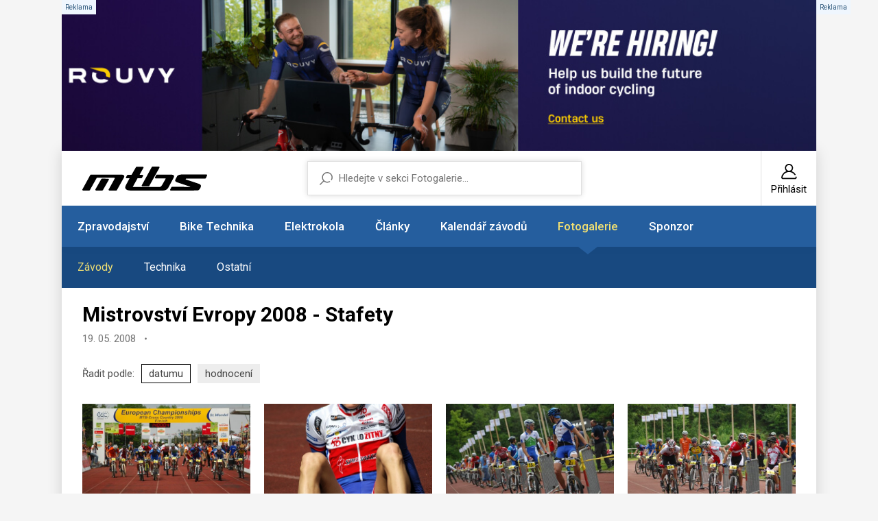

--- FILE ---
content_type: text/html; charset=UTF-8
request_url: https://mtbs.cz/kategorie/mtbs-foto-redakcni-zavody/album/6637?sort=h
body_size: 8045
content:
<!doctype html>
<html lang="cs">
<head>
	<meta charset="utf-8">
    <meta name="viewport" content="width=device-width, initial-scale=1, shrink-to-fit=no">
    <meta name="format-detection" content="telephone=no">
	<meta name="format-detection" content="telephone=no">
	<title>Mistrovství Evropy 2008 - Stafety / MTBS.cz</title>

	<style>.preload * {transition: none !important;} </style>
	<link rel="preconnect" href="https://fonts.googleapis.com">
	<link rel="preconnect" href="https://fonts.gstatic.com" crossorigin>
	<link href="https://fonts.googleapis.com/css2?family=Roboto:ital,wght@0,100;0,300;0,400;0,500;0,700;0,900;1,100;1,300;1,400;1,500;1,700;1,900&display=swap" rel="stylesheet">
	<link href="/styles/20260109-140429/css.css" rel="stylesheet" lazyload>

	<script>(function(a){_q=function(){return a;};$=function(f){typeof f==="function" && a.push(arguments);return $;};jQuery=$.ready=$;}([]));</script>
	<meta name="description" content="Mistrovství Evropy 2008 - Stafety">

	<meta name="twitter:card" content="summary">
	<meta name="twitter:title" content="Mistrovství Evropy 2008 - Stafety / MTBS.cz">
	<meta name="twitter:description" content="Mistrovství Evropy 2008 - Stafety">
	<meta name="twitter:image" content="https://mtbs.cz/media/facebook/mtbs.jpg">

	<meta property="og:title" content="Mistrovství Evropy 2008 - Stafety / MTBS.cz">
	<meta property="og:description" content="Mistrovství Evropy 2008 - Stafety">
	<meta property="og:image" content="https://mtbs.cz/media/facebook/mtbs.jpg">
	<meta property="og:site_name" content="MTBS.cz">
	<meta property="og:url" content="https://mtbs.cz/kategorie/mtbs-foto-redakcni-zavody/album/6637">

	<link rel="shortcut icon" href="/favicon.ico">
	<meta name="robots" content="noindex, follow">

	</head>
<body class="preload" id="top" >

<script> var GTMTag = 'G-MTD44QWFHR'; window.dataLayer = window.dataLayer || []; function gtag(){dataLayer.push(arguments);} </script>
<script async type="module" src="/styles/cookie/cookieconsent-config.js"></script> 
<script async src="https://www.googletagmanager.com/gtag/js?id=G-MTD44QWFHR"></script> <script> gtag('js', new Date()); gtag('config', GTMTag); </script>


<script async src="https://securepubads.g.doubleclick.net/tag/js/gpt.js"></script>
<script>
  window.googletag = window.googletag || {cmd: []};

  googletag.cmd.push(function() {

    googletag.defineSlot(
      '/138051052/Square-MTBS',
      [300, 300],
      'div-gpt-ad-square-mtbs'
    ).addService(googletag.pubads());

    googletag.pubads().enableSingleRequest();
    googletag.pubads().collapseEmptyDivs();
    googletag.enableServices();
  });
</script><div class="web-wrap">

<div class="banner-body"><a href="https://rouvy.com/jobs" class="banner-body__top" id="ad-middle" style="background-image: url('/media/data/banner_trojka/1100x210-01_696dcfe8ed95d.jpg')"><span class="comm"></span></a><div class="banner-body__left" id="ad-left"><span class="comm"></span></div><div class="banner-body__right" id="ad-right"><span class="comm"></span></div></div>
<div class="web-box">

<div class="header">
	<div class="header__top">
		<a href="/" title="MTBS.cz Homepage" class="header__logo">
			<svg width="182" height="35" viewBox="0 0 182 35" style="fill-rule:evenodd;clip-rule:evenodd;stroke-linejoin:round;stroke-miterlimit:2;">
				<path d="M39.466,34.945C39.074,34.945 38.71,34.743 38.508,34.415C38.306,34.083 38.29,33.673 38.469,33.33C38.469,33.33 46.606,18.733 47.192,17.504C47.778,16.279 46.377,16.326 46.377,16.326L21.54,16.326C20.97,16.326 20.772,16.903 20.772,16.903L11,34.364C10.802,34.715 10.426,34.938 10.018,34.938L1.12,34.938C0.724,34.938 0.356,34.731 0.154,34.391C-0.047,34.052 -0.051,33.634 0.143,33.295L11.637,12.244C11.835,11.893 12.211,11.675 12.618,11.675C12.618,11.675 54.352,11.667 56.498,11.675C58.643,11.682 62.973,12.19 60.412,16.587C57.851,20.984 50.45,34.333 50.45,34.333C50.26,34.707 49.872,34.942 49.448,34.942L39.474,34.942L39.466,34.945Z"/>
				<path d="M20.067,34.895C19.668,34.895 19.3,34.684 19.098,34.344C18.896,34.005 18.896,33.584 19.094,33.24L27.703,18.167C27.9,17.82 28.273,17.609 28.676,17.609L37.645,17.641C38.041,17.641 38.409,17.847 38.607,18.187C38.809,18.522 38.813,18.94 38.623,19.283L30.022,34.325C29.824,34.68 29.448,34.899 29.04,34.899L20.064,34.899L20.067,34.895Z"/>
				<path d="M116.791,34.945L70.944,34.945C59.019,34.945 63.377,27.434 63.377,27.434L68.91,17.051L64.687,17.001C64.307,17.001 63.951,16.809 63.745,16.493C63.539,16.177 63.511,15.779 63.67,15.436L65.296,12.716C65.478,12.322 65.878,12.069 66.317,12.069C66.317,12.069 70.034,12.037 70.925,12.069C71.815,12.1 72.215,11.316 72.215,11.316L78.263,0.784C78.457,0.421 78.837,0.195 79.252,0.195L88.099,0.195C88.495,0.195 88.863,0.398 89.064,0.737C89.266,1.077 89.27,1.494 89.076,1.838L83.816,11.304C83.816,11.304 83.29,12.006 84.137,12.053C85.095,12.108 87.541,12.072 87.541,12.072C87.936,12.072 88.301,12.279 88.498,12.615C88.7,12.95 88.708,13.364 88.518,13.707L86.963,16.478C86.765,16.833 86.389,17.055 85.977,17.055L80.543,17.028L73.509,29.69L112.342,29.69C112.342,29.69 114.38,29.99 115.96,27.45C117.262,25.355 120.337,19.783 121.374,17.89C121.762,17.219 120.808,17.25 120.808,17.25L107.038,17.25C106.638,17.25 106.27,17.044 106.068,16.704C105.866,16.365 105.863,15.947 106.056,15.604L107.81,12.307C108.008,11.959 108.384,11.741 108.788,11.741C108.788,11.741 121.96,11.768 129.381,11.788C133.24,11.694 134.942,13.122 132.805,16.993C131.321,19.681 127.462,26.845 125.111,31.176C122.49,35.394 116.783,34.949 116.783,34.949L116.791,34.945Z"/>
				<path d="M87.715,28.792C87.319,28.792 86.955,28.589 86.753,28.254C86.551,27.918 86.543,27.505 86.729,27.161L101.311,0.613C101.505,0.258 101.885,0.031 102.296,0.031C102.296,0.031 111.483,0 111.487,0C111.883,0 112.251,0.207 112.453,0.542C112.655,0.878 112.663,1.295 112.473,1.639L97.59,28.219C97.392,28.574 97.016,28.792 96.609,28.792L87.715,28.792Z"/>
				<path d="M129.124,35C128.732,35 128.372,34.801 128.166,34.473C127.96,34.146 127.945,33.736 128.123,33.392L129.749,30.142C129.939,29.775 130.319,29.545 130.739,29.541C130.739,29.541 155.841,29.67 156.435,29.67C157.028,29.67 157.943,29.424 157.056,29.171C156.36,28.976 143.658,24.777 138.279,22.994C133.723,21.585 135.869,18.448 135.869,18.448L138.105,14.285C138.105,14.285 139.265,11.635 144.561,11.593C155.042,11.511 180.876,11.518 180.876,11.518C181.256,11.518 181.608,11.706 181.814,12.018C182.02,12.33 182.055,12.728 181.901,13.067L180.021,16.872C179.843,17.274 179.439,17.531 178.996,17.531L151.638,17.484C151.638,17.484 151.095,17.371 150.83,18.019C150.565,18.667 150.992,18.862 150.992,18.862C150.992,18.862 167.98,24.402 170.308,25.288C172.635,26.17 173.276,27.579 172.833,29.139C172.505,30.29 172.421,30.388 171.531,32.113C170.047,34.988 167.589,34.863 166.536,34.867C158.98,34.891 129.132,34.992 129.132,34.992L129.124,35Z"/>
			</svg>
		</a>
		<div class="header__user">
			<a href="/registrace">
				<svg width="24" height="24" viewBox="0 0 24 24"><use xlink:href="/styles/img/symbol.svg#icon-user"></use></svg>
				<span>Přihlásit</span>
			</a>
		</div>
		<div class="header__hamburger">
			<a href="#" class="hamburger hamburger--collapse js-toggle-nav">
				<span class="hamburger-box">
					<span class="hamburger-inner"></span>
				</span>
			</a>
		</div>
	</div>
	<form method="get" action="/fotosearch" class="header__search">
		<input type="text" name="q" placeholder="Hledejte v sekci Fotogalerie..." value="">
		<input type="hidden" value="9" name="sekce">	</form>
</div>

<div class="nav-custom">
	<ul>
		<li class="only-mobile">
			<a href="/registrace">
				<svg width="24" height="24" viewBox="0 0 24 24"><use xlink:href="/styles/img/symbol.svg#icon-user"/></svg>
				<span>Přihlásit</span>
			</a>
		</li>
		<li class="has-dropdown"><a href="/sekce/zpravodajstvi">Zpravodajství</a><ul><li class="mobileonly"><a href="/sekce/zpravodajstvi">Vše ze sekce Zpravodajství</a></li><li><a href="/rubrika/enduro">Enduro</a></li><li><a href="/rubrika/xc">XC</a></li><li><a href="/rubrika/dh">DH</a></li><li><a href="/rubrika/4x">4X</a></li><li><a href="/rubrika/xcm">XCM</a></li><li><a href="/rubrika/gravel">Gravel</a></li><li><a href="/rubrika/cyklokros">Cyklokros</a></li><li><a href="/rubrika/bmx">BMX</a></li></ul>		<li class="has-dropdown"><a href="/sekce/bike-technika">Bike Technika</a><ul><li class="mobileonly"><a href="/sekce/bike-technika">Vše ze sekce Bike Technika</a></li><li><a href="/kategorie/testy-recenze">Testy - Recenze</a></li><li><a href="/kategorie/tech-news">Tech news</a></li><li><a href="/kategorie/preview">Preview</a></li><li><a href="/kategorie/doplnky">Doplňky</a></li><li><a href="/kategorie/vystavy-a-veletrhy">Výstavy a veletrhy</a></li><li><a href="/kategorie/servis">Servis</a></li><li><a href="/kategorie/video">Video</a></li><li><a href="/kategorie/retro">Retro</a></li></ul>		<li><a href="/sekce/bike-technika/tag/3484-elektro">Elektrokola</a></li>
		<li class="has-dropdown"><a href="/sekce/informace">Články</a><ul><li class="mobileonly"><a href="/sekce/informace">Vše ze sekce Články</a></li><li><a href="/kategorie/clanky-ostatni">Ostatní</a></li><li><a href="/kategorie/pozvanky">Pozvánky</a></li><li><a href="/kategorie/trenink-a-fitness">Trénink a fitness</a></li><li><a href="/kategorie/tymy-a-kluby">Týmy a kluby</a></li><li><a href="/kategorie/vysledky">Výsledky</a></li></ul>		<li class="has-dropdown"><a href="/sekce/kalendar">Kalendář závodů</a><ul><li class="mobileonly"><a href="/sekce/kalendar">Vše ze sekce Kalendář závodů</a></li><li><a href="/kategorie/akce">Akce</a></li><li><a href="/kategorie/cyklokros">Cyklokros</a></li><li><a href="/kategorie/enduro">Enduro</a></li><li><a href="/kategorie/freestyle">Freestyle</a></li><li><a href="/kategorie/gravelk">Gravel</a></li><li><a href="/kategorie/mtbo">MTBO</a></li><li><a href="/kategorie/silnice">Silnice</a></li><li><a href="/kategorie/xcm">XCM</a></li><li><a href="/kategorie/xc">XC</a></li><li><a href="/kategorie/dh">DH</a></li><li><a href="/kategorie/4x">4X</a></li><li><a href="/kategorie/trial">Trial</a></li><li><a href="/ucet/add" class="btn-plus"><svg width="14" height="14" viewBox="0 0 14 14"><use xlink:href="/styles/img/symbol.svg#icon-plus"/></svg><span>Přidat</span></a></li></ul>		<li class="has-dropdown is-active"><a href="/sekce/foto">Fotogalerie</a><ul><li class="mobileonly"><a href="/sekce/foto">Vše ze sekce Fotogalerie</a></li><li class="is-active"><a href="/kategorie/zavody">Závody</a></li><li><a href="/kategorie/technika">Technika</a></li><li><a href="/kategorie/ostatni">Ostatní</a></li></ul>		<li><a href="http://www.zookee.cz" target="_blank">Sponzor</a></li>	</ul>
</div>
<div class="web-box__content">
	<div class="gallery-top">
		<h1>Mistrovství Evropy 2008 - Stafety</h1>
		<ul class="content-stamp content-stamp--lg">
			<li>19. 05. 2008</li>
			<li></li>
								</ul>
	</div>
	<div class="gallery-detail">
		<div class="gallery-detail__sort">
			<strong>Řadit podle:</strong>
			<ul>
				<li><a href="?sort=0" class="is-active">datumu</a></li>
				<li><a href="?sort=1">hodnocení</a></li>
			</ul>
		</div>
		<div class="gallery-detail__list" id="ajaximages">
		<div class="gallery-detail__item">
				<a href="/kategorie/zavody/fotka/103084" class="card-gallery__img has-modal" title="Mistrovství Evropy 2008 St. Wendel (GER) - štafety - start">
				<picture>
					<img data-src="/media/thumb/103/mthu6637mexc08stafety_gal01.jpg" class="lazyload">
				</picture></a></div><div class="gallery-detail__item">
				<a href="/kategorie/zavody/fotka/103085" class="card-gallery__img has-modal" title="Mistrovství Evropy 2008 St. Wendel (GER) - štafety - Jaroslav Kulhavý jen přihlížel">
				<picture>
					<img data-src="/media/thumb/103/mthu6637mexc08stafety_gal02.jpg" class="lazyload">
				</picture></a></div><div class="gallery-detail__item">
				<a href="/kategorie/zavody/fotka/103086" class="card-gallery__img has-modal" title="Mistrovství Evropy 2008 St. Wendel (GER) - štafety - čekání na první předávku">
				<picture>
					<img data-src="/media/thumb/103/mthu6637mexc08stafety_gal03.jpg" class="lazyload">
				</picture></a></div><div class="gallery-detail__item">
				<a href="/kategorie/zavody/fotka/103087" class="card-gallery__img has-modal" title="Mistrovství Evropy 2008 St. Wendel (GER) - štafety - Švýcaři ve vedení. Už po sporné předávce">
				<picture>
					<img data-src="/media/thumb/103/mthu6637mexc08stafety_gal04.jpg" class="lazyload">
				</picture></a></div><div class="gallery-detail__item">
				<a href="/kategorie/zavody/fotka/103088" class="card-gallery__img has-modal" title="Mistrovství Evropy 2008 St. Wendel (GER) - štafety - Kulhavý, Ulman, Škarnitzl">
				<picture>
					<img data-src="/media/thumb/103/mthu6637mexc08stafety_gal05.jpg" class="lazyload">
				</picture></a></div><div class="gallery-detail__item">
				<a href="/kategorie/zavody/fotka/103089" class="card-gallery__img has-modal" title="Mistrovství Evropy 2008 St. Wendel (GER) - štafety">
				<picture>
					<img data-src="/media/thumb/103/mthu6637mexc08stafety_gal06.jpg" class="lazyload">
				</picture></a></div><div class="gallery-detail__item">
				<a href="/kategorie/zavody/fotka/103090" class="card-gallery__img has-modal" title="Mistrovství Evropy 2008 St. Wendel (GER) - štafety">
				<picture>
					<img data-src="/media/thumb/103/mthu6637mexc08stafety_gal07.jpg" class="lazyload">
				</picture></a></div><div class="gallery-detail__item">
				<a href="/kategorie/zavody/fotka/103091" class="card-gallery__img has-modal" title="Mistrovství Evropy 2008 St. Wendel (GER) - štafety - Petra Henzi (SUI)">
				<picture>
					<img data-src="/media/thumb/103/mthu6637mexc08stafety_gal08.jpg" class="lazyload">
				</picture></a></div><div class="gallery-detail__item">
				<a href="/kategorie/zavody/fotka/103092" class="card-gallery__img has-modal" title="Mistrovství Evropy 2008 St. Wendel (GER) - štafety">
				<picture>
					<img data-src="/media/thumb/103/mthu6637mexc08stafety_gal09.jpg" class="lazyload">
				</picture></a></div><div class="gallery-detail__item">
				<a href="/kategorie/zavody/fotka/103093" class="card-gallery__img has-modal" title="Mistrovství Evropy 2008 St. Wendel (GER) - štafety - Maja Wloszczowska">
				<picture>
					<img data-src="/media/thumb/103/mthu6637mexc08stafety_gal10.jpg" class="lazyload">
				</picture></a></div><div class="gallery-detail__item">
				<a href="/kategorie/zavody/fotka/103094" class="card-gallery__img has-modal" title="Mistrovství Evropy 2008 St. Wendel (GER) - štafety - Španělé povzbuzují Fullanu na třetím úseku">
				<picture>
					<img data-src="/media/thumb/103/mthu6637mexc08stafety_gal11.jpg" class="lazyload">
				</picture></a></div><div class="gallery-detail__item">
				<a href="/kategorie/zavody/fotka/103095" class="card-gallery__img has-modal" title="Mistrovství Evropy 2008 St. Wendel (GER) - štafety">
				<picture>
					<img data-src="/media/thumb/103/mthu6637mexc08stafety_gal12.jpg" class="lazyload">
				</picture></a></div><div class="gallery-detail__item">
				<a href="/kategorie/zavody/fotka/103096" class="card-gallery__img has-modal" title="Mistrovství Evropy 2008 St. Wendel (GER) - štafety - Maja Wloszczowska">
				<picture>
					<img data-src="/media/thumb/103/mthu6637mexc08stafety_gal13.jpg" class="lazyload">
				</picture></a></div><div class="gallery-detail__item">
				<a href="/kategorie/zavody/fotka/103097" class="card-gallery__img has-modal" title="Mistrovství Evropy 2008 St. Wendel (GER) - štafety - mladší z rakouských bratrů Gehbauerových">
				<picture>
					<img data-src="/media/thumb/103/mthu6637mexc08stafety_gal14.jpg" class="lazyload">
				</picture></a></div><div class="gallery-detail__item">
				<a href="/kategorie/zavody/fotka/103098" class="card-gallery__img has-modal" title="Mistrovství Evropy 2008 St. Wendel (GER) - štafety - Jose Antonio Hermida sjíždí náskok ostatních v posledním kole">
				<picture>
					<img data-src="/media/thumb/103/mthu6637mexc08stafety_gal15.jpg" class="lazyload">
				</picture></a></div><div class="gallery-detail__item">
				<a href="/kategorie/zavody/fotka/103099" class="card-gallery__img has-modal" title="Mistrovství Evropy 2008 St. Wendel (GER) - štafety">
				<picture>
					<img data-src="/media/thumb/103/mthu6637mexc08stafety_gal16.jpg" class="lazyload">
				</picture></a></div><div class="gallery-detail__item">
				<a href="/kategorie/zavody/fotka/103100" class="card-gallery__img has-modal" title="Mistrovství Evropy 2008 St. Wendel (GER) - štafety - Ital Cristian Cominelli">
				<picture>
					<img data-src="/media/thumb/103/mthu6637mexc08stafety_gal17.jpg" class="lazyload">
				</picture></a></div><div class="gallery-detail__item">
				<a href="/kategorie/zavody/fotka/103101" class="card-gallery__img has-modal" title="Mistrovství Evropy 2008 St. Wendel (GER) - štafety - Ukrajinka Natalyia Krompets">
				<picture>
					<img data-src="/media/thumb/103/mthu6637mexc08stafety_gal18.jpg" class="lazyload">
				</picture></a></div><div class="gallery-detail__item">
				<a href="/kategorie/zavody/fotka/103102" class="card-gallery__img has-modal" title="Mistrovství Evropy 2008 St. Wendel (GER) - štafety - Jose Antonio Hermida">
				<picture>
					<img data-src="/media/thumb/103/mthu6637mexc08stafety_gal19.jpg" class="lazyload">
				</picture></a></div><div class="gallery-detail__item">
				<a href="/kategorie/zavody/fotka/103103" class="card-gallery__img has-modal" title="Mistrovství Evropy 2008 St. Wendel (GER) - štafety">
				<picture>
					<img data-src="/media/thumb/103/mthu6637mexc08stafety_gal20.jpg" class="lazyload">
				</picture></a></div><div class="gallery-detail__item">
				<a href="/kategorie/zavody/fotka/103104" class="card-gallery__img has-modal" title="Mistrovství Evropy 2008 St. Wendel (GER) - štafety - Irina Kalentieva na tréninku">
				<picture>
					<img data-src="/media/thumb/103/mthu6637mexc08stafety_gal21.jpg" class="lazyload">
				</picture></a></div><div class="gallery-detail__item">
				<a href="/kategorie/zavody/fotka/103105" class="card-gallery__img has-modal" title="Mistrovství Evropy 2008 St. Wendel (GER) - štafety - Bude Absalon v neděli králem Wendelu?">
				<picture>
					<img data-src="/media/thumb/103/mthu6637mexc08stafety_gal22.jpg" class="lazyload">
				</picture></a></div><div class="gallery-detail__item">
				<a href="/kategorie/zavody/fotka/103106" class="card-gallery__img has-modal" title="Mistrovství Evropy 2008 St. Wendel (GER) - štafety - Švýcaři na tréninku">
				<picture>
					<img data-src="/media/thumb/103/mthu6637mexc08stafety_gal23.jpg" class="lazyload">
				</picture></a></div><div class="gallery-detail__item">
				<a href="/kategorie/zavody/fotka/103107" class="card-gallery__img has-modal" title="Mistrovství Evropy XC - štafety, 16.5.2008 St. Wendel/GER - Eva Lechner při rozjířdění">
				<picture>
					<img data-src="/media/thumb/103/mthu6637mexc08_relay_ggal1.jpg" class="lazyload">
				</picture></a></div><div class="gallery-detail__item">
				<a href="/kategorie/zavody/fotka/103108" class="card-gallery__img has-modal" title="Mistrovství Evropy XC - štafety, 16.5.2008 St. Wendel/GER - Janka Števková vyhlíží Milana Bárenyie na druhé straně">
				<picture>
					<img data-src="/media/thumb/103/mthu6637mexc08_relay_ggal10.jpg" class="lazyload">
				</picture></a></div><div class="gallery-detail__item">
				<a href="/kategorie/zavody/fotka/103109" class="card-gallery__img has-modal" title="Mistrovství Evropy XC - štafety, 16.5.2008 St. Wendel/GER - Maja Wloszczowska">
				<picture>
					<img data-src="/media/thumb/103/mthu6637mexc08_relay_ggal2.jpg" class="lazyload">
				</picture></a></div><div class="gallery-detail__item">
				<a href="/kategorie/zavody/fotka/103110" class="card-gallery__img has-modal" title="Mistrovství Evropy XC - štafety, 16.5.2008 St. Wendel/GER - Eva Lechner">
				<picture>
					<img data-src="/media/thumb/103/mthu6637mexc08_relay_ggal3.jpg" class="lazyload">
				</picture></a></div><div class="gallery-detail__item">
				<a href="/kategorie/zavody/fotka/103111" class="card-gallery__img has-modal" title="Mistrovství Evropy XC - štafety, 16.5.2008 St. Wendel/GER - Petra Henzi opouští depo jako první, v cíli ji bohužel vystavili stopku">
				<picture>
					<img data-src="/media/thumb/103/mthu6637mexc08_relay_ggal4.jpg" class="lazyload">
				</picture></a></div><div class="gallery-detail__item">
				<a href="/kategorie/zavody/fotka/103112" class="card-gallery__img has-modal" title="Mistrovství Evropy XC - štafety, 16.5.2008 St. Wendel/GER - Petra Henzi si chvíli pobrečela">
				<picture>
					<img data-src="/media/thumb/103/mthu6637mexc08_relay_ggal5.jpg" class="lazyload">
				</picture></a></div><div class="gallery-detail__item">
				<a href="/kategorie/zavody/fotka/103113" class="card-gallery__img has-modal" title="Mistrovství Evropy XC - štafety, 16.5.2008 St. Wendel/GER - radost Francouzů, jsou mistři Evropy">
				<picture>
					<img data-src="/media/thumb/103/mthu6637mexc08_relay_ggal6.jpg" class="lazyload">
				</picture></a></div><div class="gallery-detail__item">
				<a href="/kategorie/zavody/fotka/103114" class="card-gallery__img has-modal" title="Mistrovství Evropy XC - štafety, 16.5.2008 St. Wendel/GER - Češi štafetám jen přihlíželi">
				<picture>
					<img data-src="/media/thumb/103/mthu6637mexc08_relay_ggal7.jpg" class="lazyload">
				</picture></a></div><div class="gallery-detail__item">
				<a href="/kategorie/zavody/fotka/103115" class="card-gallery__img has-modal" title="Mistrovství Evropy XC - štafety, 16.5.2008 St. Wendel/GER - zlato je v kapse, finišman Francouzů Alexis Vuillermoz">
				<picture>
					<img data-src="/media/thumb/103/mthu6637mexc08_relay_ggal8.jpg" class="lazyload">
				</picture></a></div><div class="gallery-detail__item">
				<a href="/kategorie/zavody/fotka/103116" class="card-gallery__img has-modal" title="Mistrovství Evropy XC - štafety, 16.5.2008 St. Wendel/GER  -smutek Švýcarů z diskvalifikace">
				<picture>
					<img data-src="/media/thumb/103/mthu6637mexc08_relay_ggal9.jpg" class="lazyload">
				</picture></a></div>		</div>
	</div>
	        <!-- Sekce pro sdílení -->
        <div class="share-section">
            <div class="share-title">Sdílejte toto album</div>
            <div class="share-buttons">
                <a href="#" class="share-btn facebook-btn" onclick="shareOnFacebook()">
                    <svg viewBox="0 0 24 24">
                        <path d="M24 12.073c0-6.627-5.373-12-12-12s-12 5.373-12 12c0 5.99 4.388 10.954 10.125 11.854v-8.385H7.078v-3.47h3.047V9.43c0-3.007 1.792-4.669 4.533-4.669 1.312 0 2.686.235 2.686.235v2.953H15.83c-1.491 0-1.956.925-1.956 1.874v2.25h3.328l-.532 3.47h-2.796v8.385C19.612 23.027 24 18.062 24 12.073z"/>
                    </svg>
                    Facebook
                </a>
                <a href="#" class="share-btn twitter-btn" onclick="shareOnTwitter()">
                    <svg viewBox="0 0 24 24">
                        <path d="M18.244 2.25h3.308l-7.227 8.26 8.502 11.24H16.17l-5.214-6.817L4.99 21.75H1.68l7.73-8.835L1.254 2.25H8.08l4.713 6.231zm-1.161 17.52h1.833L7.084 4.126H5.117z"/>
                    </svg>
                    X (Twitter)
                </a>
               	<a href="#" class="share-btn threads-btn" onclick="shareOnThreads()">
                    <svg viewBox="0 0 24 24">
                        <path d="M12.186 24h-.007c-3.581-.024-6.334-1.205-8.184-3.509C2.35 18.44 1.5 15.586 1.5 12.334v-.168c0-3.252.85-6.106 2.495-8.156C5.845 2.205 8.598 1.024 12.18 1h.014c2.746.02 5.043.725 6.826 2.098 1.677 1.29 2.858 3.13 3.509 5.467l-2.04.569c-.542-1.94-1.548-3.456-2.999-4.515C16.117 3.71 14.317 3.134 12.181 3h-.006c-2.922.019-5.094.936-6.441 2.717-1.27 1.68-1.884 4.005-1.884 7.117v.168c0 3.112.615 5.437 1.884 7.117 1.347 1.781 3.519 2.698 6.442 2.717h.006c2.135-.134 3.936-.71 5.35-1.615 1.452-1.059 2.457-2.575 2.999-4.515l2.04.569c-.651 2.337-1.832 4.177-3.509 5.467C17.224 23.275 14.932 23.98 12.186 24zM12.18 1zM12.18 3zM12.181 23z"/>
                        <path d="M13 17c-3 0-4-2-4-5s1-5 4-5 4 2 4 5-1 5-4 5zm0-8c-2 0-2 1-2 3s0 3 2 3 2-1 2-3-1-3-2-3z"/>
                    </svg>
                    Threads
                </a>
            </div>
		</div>
			</div>
<div class="footer">
	<p>© Copyright 1998–2026 Cycling Media s.r.o. Jakékoliv užití obsahu včetně převzetí článků a fotografií je bez souhlasu redakce zakázáno.<br>Provozovatelem serveru MTBS.cz je Cycling Media s.r.o, IČ: 28549996, ISSN 1803-5744. | Vytvořilo studio <a href="https://mywebdesign.cz/" target="_blank" rel="noopener">MyWebdesign</a></p>
<ul>
<li><a href="/clanek/reklama">Reklama</a></li>
<li><a href="/clanek/podminky">Podmínky</a></li>
<li><a href="/clanek/ochrana-osobnich-udaju">Soukromí</a></li>
<li><a href="/clanek/kontakty">Kontakty</a></li>
<li><a href="/clanek/spoluprace">Spolupráce</a></li>
<li><a class="pointer" data-cc="show-preferencesModal" data-href="#">Cookies</a></li>
</ul>	<a href="#top" class="go-top">
		<svg width="7" height="11" viewBox="0 0 7 11"><use xlink:href="/styles/img/symbol.svg#icon-right"/></svg>
	</a>
</div>

</div>
</div>

<script src="/styles/20260109-140429/js.js"></script><div class="modal fade" id="modal-fotka" tabindex="-1" aria-hidden="true">
<div class="modal-dialog modal-fullscreen modal-dialog-centered">
  <div class="modal-content"><iframe id="fotka-iframe" class="fotka" frameborder="0" allowtransparency="false" style="background-color: black;"></iframe></div>
</div>
</div>

<script async defer src="//www.instagram.com/embed.js"></script></body>
</html>